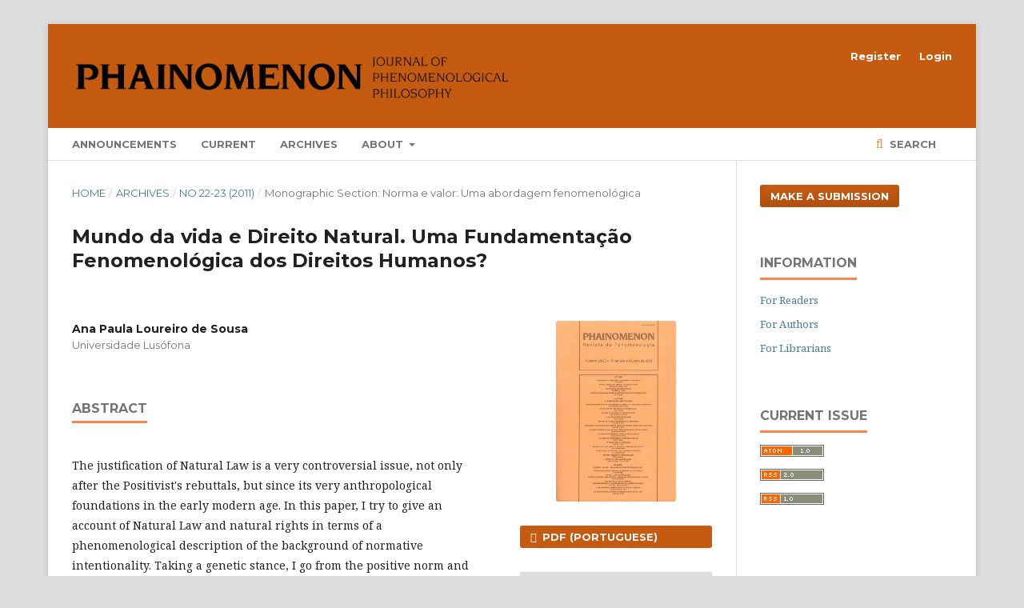

--- FILE ---
content_type: text/html; charset=utf-8
request_url: http://phainomenon-journal.pt/index.php/phainomenon/article/view/300
body_size: 4937
content:

<!DOCTYPE html>
<html lang="en-US" xml:lang="en-US">
<head>
	<meta http-equiv="Content-Type" content="text/html; charset=utf-8">
	<meta name="viewport" content="width=device-width, initial-scale=1.0">
	<title>
		 Mundo da vida e Direito Natural. Uma Fundamentação Fenomenológica dos Direitos Humanos?
							| Phainomenon
			</title>

	
<link rel="icon" href="http://phainomenon-journal.pt/public/journals/1/favicon_en_US.png">
<meta name="generator" content="Open Journal Systems 3.0.2.0">
<meta name="citation_journal_title" content="Phainomenon: Journal of Phenomenological Philosophy" />
<meta name="keywords" content="Phainomenon; Journal; Phenomenology; Phenomenological; Philosophy; Husserl; Fenomenologia; Portugal; Lisboa; Revista; Lisbon; Journal of Phenomenology; Phenomenological Journal; Phenomenological Philosophy; Phainomenon Journal; Phainomenon Lisbon; Phainomenon Lisboa; Fenomenologia Lisboa; Universidade de Lisboa; University of Lisbon; Phainomenon Philosophy; Centro de Filosofia; CFUL; Centro de Filosofia da Universidade de Lisboa" />
<meta name="gs_meta_revision" content="1.1"/>
<meta name="citation_journal_title" content="Phainomenon"/>
<meta name="citation_issn" content="2183-0142"/> 
<meta name="citation_author" content="Ana Paula Loureiro de Sousa"/>
<meta name="citation_title" content=" "/>
<meta name="citation_date" content="2011/10/03"/>
<meta name="citation_issue" content="22-23"/>
<meta name="citation_firstpage" content="441"/>
<meta name="citation_lastpage" content="454"/>
<meta name="citation_abstract_html_url" content="http://phainomenon-journal.pt/index.php/phainomenon/article/view/300"/>
<meta name="citation_pdf_url" content="http://phainomenon-journal.pt/index.php/phainomenon/article/download/300/253"/>
<link rel="schema.DC" href="http://purl.org/dc/elements/1.1/" />
<meta name="DC.Creator.PersonalName" content=", "/>
<meta name="DC.Date.created" scheme="ISO8601" content="2011-10-03"/>
<meta name="DC.Date.dateSubmitted" scheme="ISO8601" content="2017-08-08"/>
<meta name="DC.Date.issued" scheme="ISO8601" content="2011-10-03"/>
<meta name="DC.Date.modified" scheme="ISO8601" content="2017-08-08"/>
<meta name="DC.Description" xml:lang="en" content="The justification of Natural Law is a very controversial issue, not only after the Positivist's rebuttals, but since its very anthropological foundations in the early modern age. In this paper, I try to give an account of Natural Law and natural rights in terms of a phenomenological description of the background of normative intentionality. Taking a genetic stance, I go from the positive norm and the intentionality that constitutes it to the underling pregiveness that supplies the condition of its possibility. I exhibit it as the experience of the live-world, and I analyze it as an intersubjective world, where persons are given as equals and worth-counting. This is the very root of the concept of human dignity. Starting from it, I develop an account of the sense and content of the concept of Human Rights as a set of eidetic laws creating the framework for authentic human relationships."/>
<meta name="DC.Format" scheme="IMT" content="application/pdf"/>
<meta name="DC.Identifier" content="300"/>
<meta name="DC.Identifier.pageNumber" content="441-454"/>
<meta name="DC.Identifier.URI" content="http://phainomenon-journal.pt/index.php/phainomenon/article/view/300"/>
<meta name="DC.Language" scheme="ISO639-1" content="pt"/>
<meta name="DC.Rights" content="Copyright (c) 2011 "/>
<meta name="DC.Rights" content="http://creativecommons.org/licenses/by-nc/4.0/"/>
<meta name="DC.Source" content="Phainomenon"/>
<meta name="DC.Source.ISSN" content="2183-0142"/>
<meta name="DC.Source.Issue" content="22-23"/>
<meta name="DC.Source.URI" content="http://phainomenon-journal.pt/index.php/phainomenon"/>
<meta name="DC.Title" content=" "/>
<meta name="DC.Title.Alternative" xml:lang="en" content=" Mundo da vida e Direito Natural. Uma Fundamentação Fenomenológica dos Direitos Humanos?"/>
<meta name="DC.Type" content="Text.Serial.Journal"/>
<meta name="DC.Type.articleType" content="Monographic Section: Norma e valor: Uma abordagem fenomenológica"/>
<link rel="alternate" type="application/atom+xml" href="http://phainomenon-journal.pt/index.php/phainomenon/gateway/plugin/WebFeedGatewayPlugin/atom">
<link rel="alternate" type="application/rdf+xml" href="http://phainomenon-journal.pt/index.php/phainomenon/gateway/plugin/WebFeedGatewayPlugin/rss">
<link rel="alternate" type="application/rss+xml" href="http://phainomenon-journal.pt/index.php/phainomenon/gateway/plugin/WebFeedGatewayPlugin/rss2">
	<link rel="stylesheet" href="http://phainomenon-journal.pt/index.php/phainomenon/$$$call$$$/page/page/css?name=stylesheet" type="text/css" /><link rel="stylesheet" href="//fonts.googleapis.com/css?family=Montserrat:400,700|Noto+Serif:400,400i,700,700i" type="text/css" />
</head><body class="pkp_page_article pkp_op_view has_site_logo" dir="ltr">

	<div class="cmp_skip_to_content">
		<a href="#pkp_content_main">Skip to main content</a>
		<a href="#pkp_content_nav">Skip to main navigation menu</a>
		<a href="#pkp_content_footer">Skip to site footer</a>
	</div>
	<div class="pkp_structure_page">

				<header class="pkp_structure_head" id="headerNavigationContainer" role="banner">
			<div class="pkp_head_wrapper">

				<div class="pkp_site_name_wrapper">
																<div class="pkp_site_name">
																		
																			<a href="http://phainomenon-journal.pt/index.php/phainomenon/index" class="is_img">
								<img src="http://phainomenon-journal.pt/public/journals/1/pageHeaderLogoImage_en_US.png" width="1273" height="187" alt="Page Header Logo" />
							</a>
																	</div>
									</div>

													<nav id="pkp_content_nav" class="pkp_navigation_primary_row navDropdownMenu" aria-label="Site Navigation">
						<div class="pkp_navigation_primary_wrapper">

														<ul id="navigationPrimary" class="pkp_navigation_primary pkp_nav_list">

			<li>
			<a href="http://phainomenon-journal.pt/index.php/phainomenon/announcement">
				Announcements
			</a>
		</li>
	
	
					<li>
				<a href="http://phainomenon-journal.pt/index.php/phainomenon/issue/current">
					Current
				</a>
			</li>
			<li>
				<a href="http://phainomenon-journal.pt/index.php/phainomenon/issue/archive">
					Archives
				</a>
			</li>
		
		<li aria-haspopup="true" aria-expanded="false">
			<a href="http://phainomenon-journal.pt/index.php/phainomenon/about">
				About
			</a>
			<ul>
				<li>
					<a href="http://phainomenon-journal.pt/index.php/phainomenon/about">
						About the Journal
					</a>
				</li>
									<li>
						<a href="http://phainomenon-journal.pt/index.php/phainomenon/about/editorialTeam">
							Editorial Team
						</a>
					</li>
								<li>
					<a href="http://phainomenon-journal.pt/index.php/phainomenon/about/submissions">
						Submissions
					</a>
				</li>
									<li>
						<a href="http://phainomenon-journal.pt/index.php/phainomenon/about/contact">
							Contact
						</a>
					</li>
							</ul>
		</li>
	</ul>
															<form class="pkp_search" action="http://phainomenon-journal.pt/index.php/phainomenon/search/search" method="post" role="search">
		<input type="hidden" name="csrfToken" value="48c315f1c1d4d91036b82ce3fab4a327">
		<input name="query" value="" type="text" aria-label="Search Query">
		<button type="submit">
			Search
		</button>
		<div class="search_controls" aria-hidden="true">
			<a href="http://phainomenon-journal.pt/index.php/phainomenon/search/search" class="headerSearchPrompt search_prompt" aria-hidden="true">
				Search
			</a>
			<a href="#" class="search_cancel headerSearchCancel" aria-hidden="true"></a>
			<span class="search_loading" aria-hidden="true"></span>
		</div>
</form>
						</div>
					</nav>
				
				<nav class="pkp_navigation_user_wrapper navDropdownMenu" id="navigationUserWrapper" aria-label="User Navigation">
					<ul id="navigationUser" class="pkp_navigation_user pkp_nav_list">
																					<li><a href="http://phainomenon-journal.pt/index.php/phainomenon/user/register">Register</a></li>
														<li><a href="http://phainomenon-journal.pt/index.php/phainomenon/login">Login</a></li>
											</ul>
				</nav><!-- .pkp_navigation_user_wrapper -->

			</div><!-- .pkp_head_wrapper -->
		</header><!-- .pkp_structure_head -->

						<div class="pkp_structure_content has_sidebar">
			<div id="pkp_content_main" class="pkp_structure_main" role="main">
<div class="page page_article">
			
<nav class="cmp_breadcrumbs" role="navigation" aria-label="You are here:">
	<ol>
		<li>
			<a href="http://phainomenon-journal.pt/index.php/phainomenon/index">
				Home
			</a>
			<span class="separator">/</span>
		</li>
		<li>
			<a href="http://phainomenon-journal.pt/index.php/phainomenon/issue/archive">
				Archives
			</a>
			<span class="separator">/</span>
		</li>
		<li>
			<a href="http://phainomenon-journal.pt/index.php/phainomenon/issue/view/21">
				No 22-23 (2011)
			</a>
			<span class="separator">/</span>
		</li>
		<li class="current">
									Monographic Section: Norma e valor: Uma abordagem fenomenológica
						</li>
	</ol>
</nav>	
		<article class="obj_article_details">
	<h1 class="page_title">
		 Mundo da vida e Direito Natural. Uma Fundamentação Fenomenológica dos Direitos Humanos?
	</h1>

	
	<div class="row">
		<div class="main_entry">

							<ul class="item authors">
											<li>
							<span class="name">
								Ana Paula Loureiro de Sousa
							</span>
															<span class="affiliation">
									Universidade Lusófona
								</span>
																				</li>
									</ul>
			
																																							
										<div class="item abstract">
					<h3 class="label">Abstract</h3>
					<p>The justification of Natural Law is a very controversial issue, not only after the Positivist's rebuttals, but since its very anthropological foundations in the early modern age. In this paper, I try to give an account of Natural Law and natural rights in terms of a phenomenological description of the background of normative intentionality. Taking a genetic stance, I go from the positive norm and the intentionality that constitutes it to the underling pregiveness that supplies the condition of its possibility. I exhibit it as the experience of the live-world, and I analyze it as an intersubjective world, where persons are given as equals and worth-counting. This is the very root of the concept of human dignity. Starting from it, I develop an account of the sense and content of the concept of Human Rights as a set of eidetic laws creating the framework for authentic human relationships.</p>
				</div>
			
			

																			
						
		</div><!-- .main_entry -->

		<div class="entry_details">

										<div class="item cover_image">
					<div class="sub_item">
													<a href="http://phainomenon-journal.pt/index.php/phainomenon/issue/view/21">
								<img src="http://phainomenon-journal.pt/public/journals/1/cover_issue_21_en_US.png">
							</a>
											</div>
				</div>
			
													<div class="item galleys">
					<ul class="value galleys_links">
													<li>
								

	
		

<a class="obj_galley_link pdf" href="http://phainomenon-journal.pt/index.php/phainomenon/article/view/300/253">

		
	PDF (Portuguese)
</a>							</li>
											</ul>
				</div>
			
							<div class="item published">
					<div class="label">
						Published
					</div>
					<div class="value">
						2011-10-03
					</div>
				</div>
			
										<div class="item citation_formats">
																<div class="sub_item citation_display">
							<div class="label">
								How to Cite
							</div>
							<div id="citationOutput" class="value">
															SOUSA, Ana Paula Loureiro de.
 Mundo da vida e Direito Natural. Uma Fundamentação Fenomenológica dos Direitos Humanos?.
<strong>Phainomenon</strong>, [S.l.], n. 22-23, p. 441-454, oct. 2011.
ISSN 2183-0142.
Available at: &lt;<a href="http://phainomenon-journal.pt/index.php/phainomenon/article/view/300" target="_new">http://phainomenon-journal.pt/index.php/phainomenon/article/view/300</a>&gt;. Date accessed: 20 jan. 2026.

							</div>
						</div>
						
										<div class="sub_item citation_format_options">
						<div class="label">
							Citation Formats
						</div>
						<div class="value">
							<ul>
																	<li class="AbntCitationPlugin current">
																				<a href="http://phainomenon-journal.pt/index.php/phainomenon/article/cite/300/AbntCitationPlugin" data-load-citation="true" target="_blank">ABNT</a>
									</li>
																	<li class="ApaCitationPlugin">
																				<a href="http://phainomenon-journal.pt/index.php/phainomenon/article/cite/300/ApaCitationPlugin" data-load-citation="true" target="_blank">APA</a>
									</li>
																	<li class="BibtexCitationPlugin">
																				<a href="http://phainomenon-journal.pt/index.php/phainomenon/article/cite/300/BibtexCitationPlugin" data-load-citation="true" target="_blank">BibTeX</a>
									</li>
																	<li class="CbeCitationPlugin">
																				<a href="http://phainomenon-journal.pt/index.php/phainomenon/article/cite/300/CbeCitationPlugin" data-load-citation="true" target="_blank">CBE</a>
									</li>
																	<li class="EndNoteCitationPlugin">
																				<a href="http://phainomenon-journal.pt/index.php/phainomenon/article/cite/300/EndNoteCitationPlugin" target="_blank">EndNote - EndNote format (Macintosh &amp; Windows)</a>
									</li>
																	<li class="MlaCitationPlugin">
																				<a href="http://phainomenon-journal.pt/index.php/phainomenon/article/cite/300/MlaCitationPlugin" data-load-citation="true" target="_blank">MLA</a>
									</li>
																	<li class="RefWorksCitationPlugin">
																				<a href="http://phainomenon-journal.pt/index.php/phainomenon/article/cite/300/RefWorksCitationPlugin" data-load-citation="true" target="_blank">RefWorks</a>
									</li>
															</ul>
						</div>
					</div>
				</div>
			
						<div class="item issue">
				<div class="sub_item">
					<div class="label">
						Issue
					</div>
					<div class="value">
						<a class="title" href="http://phainomenon-journal.pt/index.php/phainomenon/issue/view/21">
							No 22-23 (2011)
						</a>
					</div>
				</div>

									<div class="sub_item">
						<div class="label">
							Section
						</div>
						<div class="value">
							Monographic Section: Norma e valor: Uma abordagem fenomenológica
						</div>
					</div>
							</div>

						
						
																																							
										<div class="item copyright">
																		<a href="http://creativecommons.org/licenses/by-nc/4.0/" class="copyright">
																	Copyright (c) 2011 Ana Paula Loureiro de Sousa
															</a>
																
				</div>
			
			

		</div><!-- .entry_details -->
	</div><!-- .row -->

</article>
	<div id="articlesBySameAuthorList">
						<h3>Most read articles by the same author(s)</h3>

			<ul>
																													<li>
													Ana Paula Loureiro de Sousa,
												<a href="http://phainomenon-journal.pt/index.php/phainomenon/article/view/186">
							 Traços fenomenológicos no pensamento jurídico de Luís Cabral de Moncada
						</a>,
						<a href="http://phainomenon-journal.pt/index.php/phainomenon/issue/view/16">
							Phainomenon: No 18-19 (2009)
						</a>
					</li>
																													<li>
													Ana Paula Loureiro de Sousa,
												<a href="http://phainomenon-journal.pt/index.php/phainomenon/article/view/272">
							 Cossio, Kelsen e a fenomenologia. Uma abordagem da experiência jurídica
						</a>,
						<a href="http://phainomenon-journal.pt/index.php/phainomenon/issue/view/20">
							Phainomenon: No 20-21 (2010)
						</a>
					</li>
																													<li>
													Ana Paula Loureiro de Sousa,
												<a href="http://phainomenon-journal.pt/index.php/phainomenon/article/view/283">
							 Traços fenomenológicos no pensamento jurídico de Luís Cabral de Moncada
						</a>,
						<a href="http://phainomenon-journal.pt/index.php/phainomenon/issue/view/21">
							Phainomenon: No 22-23 (2011)
						</a>
					</li>
							</ul>
			<div id="articlesBySameAuthorPages">
				
			</div>
			</div>

</div><!-- .page -->


	</div><!-- pkp_structure_main -->

				
					<div class="pkp_structure_sidebar left" role="complementary" aria-label="Sidebar">
				<div class="pkp_block block_make_submission">
	<div class="content">
		<a class="block_make_submission_link" href="http://phainomenon-journal.pt/index.php/phainomenon/about/submissions">
			Make a Submission
		</a>
	</div>
</div><div class="pkp_block block_information">
	<span class="title">Information</span>
	<div class="content">
		<ul>
							<li>
					<a href="http://phainomenon-journal.pt/index.php/phainomenon/information/readers">
						For Readers
					</a>
				</li>
										<li>
					<a href="http://phainomenon-journal.pt/index.php/phainomenon/information/authors">
						For Authors
					</a>
				</li>
										<li>
					<a href="http://phainomenon-journal.pt/index.php/phainomenon/information/librarians">
						For Librarians
					</a>
				</li>
					</ul>
	</div>
</div>
<div class="pkp_block block_web_feed">
	<span class="title">Current Issue</span>
	<div class="content">
		<ul>
			<li>
				<a href="http://phainomenon-journal.pt/index.php/phainomenon/gateway/plugin/WebFeedGatewayPlugin/atom">
					<img src="http://phainomenon-journal.pt/plugins/generic/webFeed/templates/images/atom10_logo.gif" alt="Atom logo">
				</a>
			</li>
			<li>
				<a href="http://phainomenon-journal.pt/index.php/phainomenon/gateway/plugin/WebFeedGatewayPlugin/rss2">
					<img src="http://phainomenon-journal.pt/plugins/generic/webFeed/templates/images/rss20_logo.gif" alt="RSS2 logo">
				</a>
			</li>
			<li>
				<a href="http://phainomenon-journal.pt/index.php/phainomenon/gateway/plugin/WebFeedGatewayPlugin/rss">
					<img src="http://phainomenon-journal.pt/plugins/generic/webFeed/templates/images/rss10_logo.gif" alt="RSS1 logo">
				</a>
			</li>
		</ul>
	</div>
</div>
			</div><!-- pkp_sidebar.left -->
			</div><!-- pkp_structure_content -->

<div id="pkp_content_footer" class="pkp_structure_footer_wrapper" role="contentinfo">

	<div class="pkp_structure_footer">

					<div class="pkp_footer_content">
				<div style="text-align: center;">&nbsp;</div>
<div style="text-align: center;">&nbsp;</div>
<div style="text-align: center;">&nbsp;</div>
<div style="text-align: center;">&nbsp;</div>
<div style="text-align: center;"><a href="htt
p://creativecommons.org/licenses/by-nc/4.0/" rel="license"><img style="border-width: 0px; display: block; margin-left: auto; margin-right: auto;" src="https://i.creativecommons.org/l/by-nc/4.0/88x31.png" alt="Creative Commons License"></a>
<div style="text-align: center;"><span style="font-size: small;">Creative Commons Attribution-NonCommercial 4.0 International License.</span></div>
<div style="text-align: center;">&nbsp;</div>
<div style="text-align: center;"><strong>ISSN: 0874-9493 (print) // ISSN-e:&nbsp;2183-0142 (online)</strong></div>
</div>
			</div>
		
		<div class="pkp_brand_footer" role="complementary" aria-label="About this Publishing System">
			<a href="http://phainomenon-journal.pt/index.php/phainomenon/about/aboutThisPublishingSystem">
				<img alt="Open Journal Systems" src="http://phainomenon-journal.pt/templates/images/ojs_brand.png">
			</a>
			<a href="http://pkp.sfu.ca/ojs">
				<img alt="Public Knowledge Project" src="http://phainomenon-journal.pt/lib/pkp/templates/images/pkp_brand.png">
			</a>
		</div>
	</div>

</div><!-- pkp_structure_footer_wrapper -->

</div><!-- pkp_structure_page -->

<script src="//ajax.googleapis.com/ajax/libs/jquery/1.11.0/jquery.min.js" type="text/javascript"></script><script src="//ajax.googleapis.com/ajax/libs/jqueryui/1.11.0/jquery-ui.min.js" type="text/javascript"></script><script src="http://phainomenon-journal.pt/lib/pkp/js/lib/jquery/plugins/jquery.tag-it.js" type="text/javascript"></script><script src="http://phainomenon-journal.pt/plugins/themes/default/js/main.js" type="text/javascript"></script><script src="http://phainomenon-journal.pt/js/plugins/citationFormats.js" type="text/javascript"></script><script type="text/javascript">
(function(i,s,o,g,r,a,m){i['GoogleAnalyticsObject']=r;i[r]=i[r]||function(){
(i[r].q=i[r].q||[]).push(arguments)},i[r].l=1*new Date();a=s.createElement(o),
m=s.getElementsByTagName(o)[0];a.async=1;a.src=g;m.parentNode.insertBefore(a,m)
})(window,document,'script','https://www.google-analytics.com/analytics.js','ga');

ga('create', 'UA-104059081-1', 'auto');
ga('send', 'pageview');
</script>


</body>
</html>

--- FILE ---
content_type: text/plain
request_url: https://www.google-analytics.com/j/collect?v=1&_v=j102&a=1445863795&t=pageview&_s=1&dl=http%3A%2F%2Fphainomenon-journal.pt%2Findex.php%2Fphainomenon%2Farticle%2Fview%2F300&ul=en-us%40posix&dt=Mundo%20da%20vida%20e%20Direito%20Natural.%20Uma%20Fundamenta%C3%A7%C3%A3o%20Fenomenol%C3%B3gica%20dos%20Direitos%20Humanos%3F%20%7C%20Phainomenon&sr=1280x720&vp=1280x720&_u=IEBAAEABAAAAACAAI~&jid=1672842472&gjid=1670581163&cid=607886094.1768928088&tid=UA-104059081-1&_gid=1269593754.1768928088&_r=1&_slc=1&z=528378031
body_size: -452
content:
2,cG-QV8H1ZY518